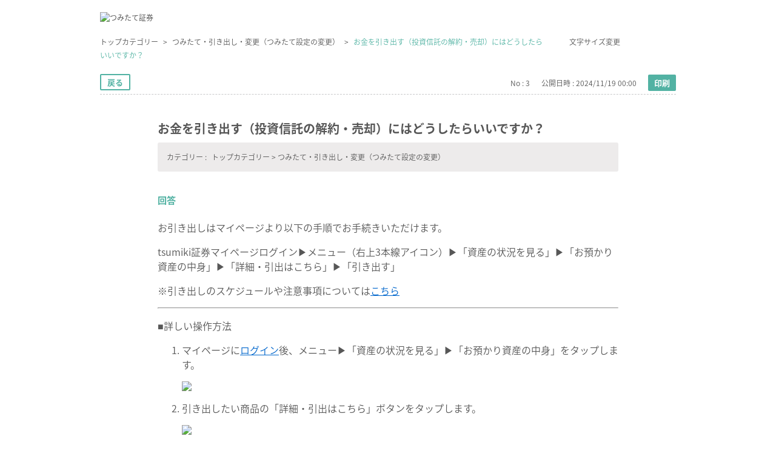

--- FILE ---
content_type: text/html; charset=utf-8
request_url: https://faq.tsumiki-sec.com/faq/show/3?category_id=12&site_domain=customer
body_size: 4926
content:
<!DOCTYPE html PUBLIC "-//W3C//DTD XHTML 1.0 Transitional//EN" "http://www.w3.org/TR/xhtml1/DTD/xhtml1-transitional.dtd">
<html xmlns="http://www.w3.org/1999/xhtml" lang="ja" xml:lang="ja">
  <head>
 <meta http-equiv="content-type" content="text/html; charset=UTF-8" />
    <meta http-equiv="X-UA-Compatible" content="IE=edge,chrome=1" />
    <meta http-equiv="Pragma" content="no-cache"/>
    <meta http-equiv="Cache-Control" content="no-cache"/>
    <meta http-equiv="Expires" content="0"/>
    <meta name="description" content="お引き出しはマイページより以下の手順でお手続きいただけます。
tsumiki証券マイページログイン▶メニュー（右上3本線アイコン）▶「資産の状況を見る」▶「お預かり資産の中身」▶「詳細・引出はこちら」" />
    <meta name="keywords" content="つみたて・引き出し・変更（つみたて設定の変更）" />
    <meta name="csrf-param" content="authenticity_token" />
<meta name="csrf-token" content="8il_ZbjuAzQSANJasCzPoFAoI9GiD1ImD-cItB8qAex8pfzydECw-gWOX9BLN_-qeIe3k0NtDT5co_kmR7tnfQ" />
    <script src="/assets/application_front_pc-70829ab258f817609cf7b092652328b6cc107d834757186420ba06bcb3c507c9.js"></script>
<script src="/assets/calendar/calendar-ja-da58e63df1424289368016b5077d61a523d45dd27a7d717739d0dbc63fa6a683.js"></script>
<script>jQuery.migrateMute = true;</script>
<script src="/assets/jquery-migrate-3.3.2.min-dbdd70f5d90839a3040d1cbe135a53ce8f7088aa7543656e7adf9591fa3782aa.js"></script>
<link rel="stylesheet" href="/assets/application_front_pc-7cab32363d9fbcfee4c18a6add9fe66228e2561d6fe655ed3c9a039bf433fbd8.css" media="all" />
<link href="/stylesheets/style.css?eWX1cds7KIEgWu6dBg4WhSoUl4dXLiOt4vht8fHxKNj36XbmF5WbTzfUYxf9FSaPArsDxbZMfLWxvJxjqWBOSQ" media="all" rel="stylesheet" type="text/css" />
<link rel="stylesheet" href="https://faq.tsumiki-sec.com/css/style.css?site_id=-1" media="all" />
<link rel="stylesheet" href="https://faq.tsumiki-sec.com/css/style.css?site_id=1" media="all" />
<!-- Google Tag Manager -->
<script>
(function(w,d,s,l,i){w[l]=w[l]||[];w[l].push({'gtm.start':
new Date().getTime(),event:'gtm.js'});var f=d.getElementsByTagName(s)[0],
j=d.createElement(s),dl=l!='dataLayer'?'&l='+l:'';j.async=true;j.src='https://www.googletagmanager.com/gtm.js?id='+i+dl;f.parentNode.insertBefore(j,f);})(window,document,'script','dataLayer','GTM-TV5S25C');
</script>
    <!-- End Google Tag Manager -->
    
    <title>お金を引き出す（投資信託の解約・売却）にはどうしたらいいですか？ | お困りのときは(FAQ) | tsumiki証券</title>
    
  </head>
  <body class="lang_size_medium" id="faq_show">
    
    <a name="top"></a>
    <div id="okw_wrapper">

<div class="header">
  <a href="https://faq.tsumiki-sec.com/"><h1><img src="/usr/file/attachment/kxLAkc30Hdj3Vv6A.jpg" alt="つみたて証券" /></h1></a>
</div>
<!-- Google Tag Manager (noscript) -->
<noscript><iframe src="https://www.googletagmanager.com/ns.html?id=GTM-TV5S25C" height="0" width="0" style="display:none;visibility:hidden"></iframe></noscript>
<!-- End Google Tag Manager (noscript) -->

      <div id="okw_contents">
        <div id="okw_contents_base">
          <div id="okw_contents_inner" class="clearfix">
            <div id="okw_sub_header" class="clearfix">
              <div id="login_user_name"></div>
              <ul id="fontCol" class="flo_r">
                  <li class="okw_txt">文字サイズ変更</li>
  <li class="fntSml fntSml_ja">
    <a update_flash_color="#d4e0e8" data-remote="true" href="/front/font_size?font_type=small&amp;site_domain=customer">S</a>
  </li>
  <li class="fntMidOn fntMidOn_ja">
    <a update_flash_color="#d4e0e8" data-remote="true" href="/front/font_size?font_type=middle&amp;site_domain=customer">M</a>
  </li>
  <li class="fntBig fntBig_ja">
    <a update_flash_color="#d4e0e8" data-remote="true" href="/front/font_size?font_type=large&amp;site_domain=customer">L</a>
  </li>

              </ul>
              <ul class="okw_bread">
  <li class="okw_bread_list"><a href="/category/show/1?site_domain=customer">トップカテゴリー</a><span>&nbsp;&gt;&nbsp;</span><a href="/category/show/7?site_domain=customer">つみたて・引き出し・変更（つみたて設定の変更）</a><span>&nbsp;&gt;&nbsp;</span><span>お金を引き出す（投資信託の解約・売却）にはどうしたらいいですか？</span></li>
</ul>
            
            </div>
            
<div class="colArea clearfix"><div class="oneCol okw_main_faq">    <!-- FAQ_CONTENTS_AREA -->
    <div class="faq_qstInf_col clearfix">
    <ul class="siteLink">
        <li class="preLink">
            <a title="戻る" href="/category/show/12?site_domain=customer">戻る</a>
        </li>
    </ul>
  <ul class="faq_dateNo flo_r">
    <li class="faq_no">No&nbsp;:&nbsp;3</li>
      <li class="faq_date">公開日時&nbsp;:&nbsp;2024/11/19 00:00</li>
        <li class="faq_print">
          <span class="icoPrint">
              <a target="_blank" href="/print/faq/3?category_id=12&amp;site_domain=customer">印刷</a>
          </span>
        </li>
  </ul>
</div>
<span class="mark_area"></span>

<script type='text/javascript'>
    //<![CDATA[
    $(function() {
        $("#faq_tag_search_return_button").click(function () {
            const keywordTagsJ = JSON.stringify()
            const faqId = `${}`
            faq_popup_close_log(keywordTagsJ, faqId);
            window.close();
            return false;
        });
    });
    //]]>
</script>

<h2 class="faq_qstCont_ttl"><span class="icoQ">お金を引き出す（投資信託の解約・売却）にはどうしたらいいですか？</span></h2>
<div class="faq_qstCont_col">
  <dl class="faq_cate_col clearfix">
    <dt>カテゴリー&nbsp;:&nbsp;</dt>
    <dd>
      <ul>
          <li class="clearfix">
            <a href="/category/show/1?site_domain=customer">トップカテゴリー</a><span>&nbsp;&gt;&nbsp;</span><a href="/category/show/7?site_domain=customer">つみたて・引き出し・変更（つみたて設定の変更）</a>
          </li>
      </ul>
    </dd>
  </dl>
</div>
<h2 class="faq_ans_bor faq_ans_ttl">
    <span class="icoA">回答</span>
</h2>
<div class="faq_ans_col">
  <div id="faq_answer_contents" class="faq_ansCont_txt clearfix">
    <p>お引き出しはマイページより以下の手順でお手続きいただけます。</p>
<p>tsumiki証券マイページログイン▶メニュー（右上3本線アイコン）▶「資産の状況を見る」▶「お預かり資産の中身」▶「詳細・引出はこちら」▶「引き出す」</p>
<p>※引き出しのスケジュールや注意事項については<a target="_blank" href="https://www.tsumiki-sec.com/calender/#flow">こちら</a></p>
<hr>
<p>■詳しい操作方法</p>
<ol><li><p>マイページに<a target="_blank" href="https://omamori.tsumiki-sec.com/tsumitate/td/page_view/login.html">ログイン</a>後、メニュー▶「資産の状況を見る」▶「お預かり資産の中身」をタップします。</p>
<img class="cke5-image" style="display:block;margin-left:0;margin-right:auto;" src="/usr/file/attachment/03j3Q2pYqUU4QG2j.png" width="130" height="185"></li>
<li><p>引き出したい商品の「詳細・引出はこちら」ボタンをタップします。</p>
<img class="cke5-image" style="display:block;margin-left:0;margin-right:auto;" src="/usr/file/attachment/DL2vIw5FzTdAgecZ.png" width="130" height="98"></li>
<li><p>引き出したい口座区分の「引き出す」ボタンをタップします。</p>
<img class="cke5-image" style="display:block;margin-left:0;margin-right:auto;" src="/usr/file/attachment/Syb2hqFBhgg0Pja7.png" width="130" height="313"></li>
<li><p>金額指定か全額引き出しを選択し、金額指定の場合は引き出したい金額を入力し、ページ下部の「確認する」ボタンをタップします。</p>
<p><span style="color:hsl(0,75%,60%);">※3,000円以下のお引き出しの場合は、金額指定ができないため「全て引き出す」をお選びください</span></p>
<p><span style="color:hsl(0,75%,60%);">※「お引き出し優先指定」が表示される方は、</span><a target="_blank" href="https://faq.tsumiki-sec.com/faq/show/910?category_id=1&amp;site_domain=customer"><span style="color:hsl(0,75%,60%);">こちら</span></a><span style="color:hsl(0,75%,60%);">をご参考にしてください</span></p>
<p><img class="cke5-image" src="/usr/file/attachment/YLI91hLqgU2HkKj8.png" width="120" height="198"></p>
</li>
<li><p>「お引き出し内容の確認」ページで内容を確認後、「確定する」ボタンをタップします。</p>
<img class="cke5-image" style="display:block;margin-left:0;margin-right:auto;" src="/usr/file/attachment/0ipHcY4OkhcfUFrb.png" width="130" height="437"></li>
</ol>

  </div>
  
</div>

<script type="text/javascript">
$(function() {
  function resetFaqCountFlag() {
    window.__faq_countup_sent__ = false;
  }

  function countUpOnce() {
    // すでに送信済みならスキップ
    if (window.__faq_countup_sent__) return;
    window.__faq_countup_sent__ = true;

    fetch("/faq/countup?site_domain=customer", {
      method: "POST",
      headers: {
        "Content-Type": "application/json",
        "X-CSRF-Token": $('meta[name=csrf-token]').attr('content'),
        "X-Requested-With": "XMLHttpRequest"
      },
      body: JSON.stringify({
        faq_id: "3",
        category_id: "7"
      })
    });
  }

  countUpOnce();

  // PC タグ検索 個別のモーダルを閉じる場合
  $("#faq_show .faq_tag_search_return_button").on("click", function() {
    resetFaqCountFlag();
  });
  // PC タグ検索 全てのモーダルを閉じる場合
  $("#faq_show .faq_tag_search_close_button").on("click", function() {
    resetFaqCountFlag();
  });

  // スマホ タグ検索
  $('.faq_tag_modal_close_btn').on("click", function() {
    resetFaqCountFlag();
  });

  // PC スーパーアシスタント Colorboxモーダルを閉じる場合
  $(document).on("cbox_closed", function() {
    resetFaqCountFlag();
  });

  // スマホ スーパーアシスタント FAQ詳細から戻る場合
  $("#toggle_preview_faq").on("click", function() {
    resetFaqCountFlag();
  });
});
</script>


    <!-- /FAQ_CONTENTS_AREA -->


</div></div><div class="colArea clearfix"><div class="oneCol okw_parts_enquete">  <div class="okw_enquete_area">
    <h2 class="questioner_ttl" id="enquete_form_message">アンケート:ご意見をお聞かせください</h2>
    <div class="questioner_col">
      <form id="enquete_form" update_flash_color="#d4e0e8" action="/faq/new_faq_enquete_value?site_domain=customer" accept-charset="UTF-8" data-remote="true" method="post"><input type="hidden" name="authenticity_token" value="CKfeeCdYlq_gmnHdcyAsAjJPSux42JCnyOV_h5YYUKT7jzPyVVnnFwr7f6wJyrl-EGwmhs3bY3a_egXI4g8SxA" autocomplete="off" />
        <ul class="faq_form_list">
          <input value="3" autocomplete="off" type="hidden" name="faq_enquete_value[faq_id]" id="faq_enquete_value_faq_id" />
          <input value="12" autocomplete="off" type="hidden" name="faq_enquete_value[category_id]" id="faq_enquete_value_category_id" />
          
            <li>
                  <input type="radio" value="1" checked="checked" name="faq_enquete_value[enquete_id]" id="faq_enquete_value_enquete_id_1" />
              <label for="faq_enquete_value_enquete_id_1">参考になった</label>
            </li>
            <li>
                  <input type="radio" value="2" name="faq_enquete_value[enquete_id]" id="faq_enquete_value_enquete_id_2" />
              <label for="faq_enquete_value_enquete_id_2">参考にならなかった</label>
            </li>
        </ul>
        <div class="questioner_submit_btn">
          <input type="submit" name="commit" value="送信する" id="enquete_form_button" class="questioner_btn" />
        </div>
<input type="hidden" name="site_domain" value="customer" /></form>    </div>
  </div>

</div></div><div class="colArea clearfix"><div class="oneCol okw_parts_faq_relations">  <span class="spinner"></span>

  <script type="text/javascript">
      $.ajax({
          type: 'GET',
          url: '/custom_part/faq_relations?category_id=7&id=3&site_domain=customer&split=false',
          dataType: 'html',
          success: function(data) {
              $('.okw_parts_faq_relations').html(data)
          }
      });
  </script>
</div></div><p class="topLink"><a href="#top">TOPへ</a></p>
<script type="text/javascript">
$(function() {
  function resetFaqCountFlag() {
    window.__faq_countup_sent__ = false;
  }

  function countUpOnce() {
    // すでに送信済みならスキップ
    if (window.__faq_countup_sent__) return;
    window.__faq_countup_sent__ = true;

    fetch("/faq/countup?site_domain=customer", {
      method: "POST",
      headers: {
        "Content-Type": "application/json",
        "X-CSRF-Token": $('meta[name=csrf-token]').attr('content'),
        "X-Requested-With": "XMLHttpRequest"
      },
      body: JSON.stringify({
        faq_id: "3",
        category_id: "7"
      })
    });
  }

  countUpOnce();

  // PC タグ検索 個別のモーダルを閉じる場合
  $("#faq_show .faq_tag_search_return_button").on("click", function() {
    resetFaqCountFlag();
  });
  // PC タグ検索 全てのモーダルを閉じる場合
  $("#faq_show .faq_tag_search_close_button").on("click", function() {
    resetFaqCountFlag();
  });

  // スマホ タグ検索
  $('.faq_tag_modal_close_btn').on("click", function() {
    resetFaqCountFlag();
  });

  // PC スーパーアシスタント Colorboxモーダルを閉じる場合
  $(document).on("cbox_closed", function() {
    resetFaqCountFlag();
  });

  // スマホ スーパーアシスタント FAQ詳細から戻る場合
  $("#toggle_preview_faq").on("click", function() {
    resetFaqCountFlag();
  });
});
</script>


          </div>
        </div>
      </div>
<div class="footer">
  <div class="footer_inner">
    <div class="footer_cts">
      <p class="footer_tsumiki_name">tsumiki証券株式会社</p>
      <p>金融商品取引業者 関東財務局長(金商)第3071号　加入協会　日本証券業協会</p>
      <ul>
        <li><a href="https://www.tsumiki-sec.com/risk/">手数料等費用及びリスク</a></li>
      </ul>
    </div>
  </div>
</div>
      <div id="okw_footer_default" class="clearfix">
        <p id="okw_logo_footer" class="flo_r logo_footer">
          <a href="https://aisaas.pkshatech.com/faq/" target="_blank">PKSHA FAQ logo</a>
        </p>
      </div>
    </div>


  </body>
</html>


--- FILE ---
content_type: text/html; charset=utf-8
request_url: https://faq.tsumiki-sec.com/custom_part/faq_relations?category_id=7&id=3&site_domain=customer&split=false
body_size: 616
content:
    <div class="ttl_col"><h2 class="ttl_bg"><span class="icoFaq">関連するFAQ</span></h2></div>
    <ul class="faq_relate_list">
        <li class="faq_list_bg1 Q_sml">
          <a title="引き出しをした場合、振り込みはどこにされるのですか？
手数料はかかりますか？" href="/faq/show/399?category_id=7&amp;site_domain=customer">引き出しをした場合、振り込みはどこにされるのですか？
手数料はかかりますか？</a>
        </li>
        <li class="faq_list_bg2 Q_sml">
          <a title="引き出しをしたのに、金額が合わないのはなぜですか？" href="/faq/show/24?category_id=7&amp;site_domain=customer">引き出しをしたのに、金額が合わないのはなぜですか？</a>
        </li>
        <li class="faq_list_bg1 Q_sml">
          <a title="引き出しした際に利益が出た場合は、課税対象になりますか？" href="/faq/show/351?category_id=7&amp;site_domain=customer">引き出しした際に利益が出た場合は、課税対象になりますか？</a>
        </li>
        <li class="faq_list_bg2 Q_sml">
          <a title="tsumiki証券の口座の解約（閉鎖）にはどんな手続が必要ですか？" href="/faq/show/122?category_id=7&amp;site_domain=customer">tsumiki証券の口座の解約（閉鎖）にはどんな手続が必要ですか？</a>
        </li>
        <li class="faq_list_bg1 Q_sml">
          <a title="特定口座とNISA口座って何が違うの？" href="/faq/show/396?category_id=7&amp;site_domain=customer">特定口座とNISA口座って何が違うの？</a>
        </li>
    </ul>



--- FILE ---
content_type: text/css
request_url: https://faq.tsumiki-sec.com/css/style.css?site_id=1
body_size: 6977
content:

/* okw_style */

/*
* Noto Sans Japanese (japanese) http://www.google.com/fonts/earlyaccess
 */
@font-face {
  font-family: 'Noto Sans Japanese';
  font-style: normal;
  font-weight: 100;
  src: url(//fonts.gstatic.com/ea/notosansjapanese/v6/NotoSansJP-Thin.woff2) format('woff2'),
       url(//fonts.gstatic.com/ea/notosansjapanese/v6/NotoSansJP-Thin.woff) format('woff'),
       url(//fonts.gstatic.com/ea/notosansjapanese/v6/NotoSansJP-Thin.otf) format('opentype');
}

@font-face {
  font-family: 'Noto Sans Japanese';
  font-style: normal;
  font-weight: 200;
  src: url(//fonts.gstatic.com/ea/notosansjapanese/v6/NotoSansJP-Light.woff2) format('woff2'),
       url(//fonts.gstatic.com/ea/notosansjapanese/v6/NotoSansJP-Light.woff) format('woff'),
       url(//fonts.gstatic.com/ea/notosansjapanese/v6/NotoSansJP-Light.otf) format('opentype');
}

@font-face {
   font-family: 'Noto Sans Japanese';
   font-style: normal;
   font-weight: 300;
   src: url(//fonts.gstatic.com/ea/notosansjapanese/v6/NotoSansJP-DemiLight.woff2) format('woff2'),
        url(//fonts.gstatic.com/ea/notosansjapanese/v6/NotoSansJP-DemiLight.woff) format('woff'),
        url(//fonts.gstatic.com/ea/notosansjapanese/v6/NotoSansJP-DemiLight.otf) format('opentype');
}

@font-face {
   font-family: 'Noto Sans Japanese';
   font-style: normal;
   font-weight: 400;
   src: local('NotoSansJP-Regular.otf'),
        url(//fonts.gstatic.com/ea/notosansjapanese/v6/NotoSansJP-Regular.woff2) format('woff2'),
        url(//fonts.gstatic.com/ea/notosansjapanese/v6/NotoSansJP-Regular.woff) format('woff'),
        url(//fonts.gstatic.com/ea/notosansjapanese/v6/NotoSansJP-Regular.otf) format('opentype');
 }

@font-face {
   font-family: 'Noto Sans Japanese';
   font-style: normal;
   font-weight: 500;
   src: url(//fonts.gstatic.com/ea/notosansjapanese/v6/NotoSansJP-Medium.woff2) format('woff2'),
        url(//fonts.gstatic.com/ea/notosansjapanese/v6/NotoSansJP-Medium.woff) format('woff'),
        url(//fonts.gstatic.com/ea/notosansjapanese/v6/NotoSansJP-Medium.otf) format('opentype');
 }

@font-face {
   font-family: 'Noto Sans Japanese';
   font-style: normal;
   font-weight: 700;
   src: url(//fonts.gstatic.com/ea/notosansjapanese/v6/NotoSansJP-Bold.woff2) format('woff2'),
        url(//fonts.gstatic.com/ea/notosansjapanese/v6/NotoSansJP-Bold.woff) format('woff'),
        url(//fonts.gstatic.com/ea/notosansjapanese/v6/NotoSansJP-Bold.otf) format('opentype');
 }

@font-face {
   font-family: 'Noto Sans Japanese';
   font-style: normal;
   font-weight: 900;
   src: url(//fonts.gstatic.com/ea/notosansjapanese/v6/NotoSansJP-Black.woff2) format('woff2'),
        url(//fonts.gstatic.com/ea/notosansjapanese/v6/NotoSansJP-Black.woff) format('woff'),
        url(//fonts.gstatic.com/ea/notosansjapanese/v6/NotoSansJP-Black.otf) format('opentype');
 }

body {
  font-size:1rem;
  font-family: 'Noto Sans Japanese', "ヒラギノ角ゴ Pro W3", "Hiragino Kaku Gothic Pro", "メイリオ", Meiryo, Osaka, "ＭＳ Ｐゴシック", "MS PGothic", "sans-serif";
  font-weight: 300;
}

pre, textarea, input, select, .pg_col_top, .pg_col_down {
  font-family: 'Noto Sans Japanese', "ヒラギノ角ゴ Pro W3", "Hiragino Kaku Gothic Pro", "メイリオ", Meiryo, Osaka, "ＭＳ Ｐゴシック", "MS PGothic", "sans-serif";
  font-weight: 300;
}

body, div, dl, dt, dd, ul, ol, li, h1, h2, h3, h4, h5, h6, pre, code, form, fieldset, legend, input, textarea, select, p, blockquote, th, td {
  color: #575757;
}

a:link {
  color: #575757;
}
a:visited {
  color: #575757;
}
a:hover {
  color: #888083;
}
a:active {
  color: #888083;
}

/* ------------------------------
     category path
------------------------------ */
.okw_bread li span {
  margin-right:5px;
}
.okw_bread li span:last-child {
  color: #53B3A3;
}

/* ------------------------------
     font size
------------------------------ */
/* 大 */
body.lang_size_large,
.lang_size_large textarea {
    font-size: 1.1rem; /* 文字サイズ */
}
.lang_size_large .login_txt,
.lang_size_large .keyword_frm {
    font-size: 1.05rem; /* 文字サイズ */
}
/* 中 */
body.lang_size_medium,
.lang_size_medium .login_txt,
.lang_size_medium  .keyword_frm,
.lang_size_medium textarea {
    font-size: 1rem; /* 文字サイズ */
}
/* 小 */
body.lang_size_small,
.lang_size_small textarea {
    font-size: 0.9rem; /* 文字サイズ */
}
.lang_size_small .login_txt,
.lang_size_small .keyword_frm {
    font-size: 0.95rem; /* 文字サイズ */
}

/* ------------------------------
     design parts
------------------------------ */
/* 共通 */
.icoInf,
.icoInfoNews,
.icoKeyword,
.icoQa,
.icoNew,
.icoCate,
.icoResult,
.icoHelpdesk,
.icoLogin,
.icoHot,
.icoFavorite,
.icoPickup,
.icoCommunity,
.icoProf,
.icoKey{
  background-attachment: scroll; /* 背景スクロール */
  background-color: transparent; /* 背景色 */
  background-position: left top; /* 背景配置 */
  background-repeat: no-repeat; /* 背景リピート */
  display: block; /* 表示要素 */
  height: auto; /* 高さ */
  padding: 0; /* 余白 */
}
/* info & news */
.icoInf {
  background-image: none;
}
/* キーワード検索 */
.icoKeyword {
  background-image: none;
}
/* よくある質問 */
.icoQa {
  background-image: none;
}
/* 最新の FAQ */
.icoNew {
  background-image: none;
}
/* カテゴリー */
.icoCate {
  background-image: none;
}
/* FAQ一覧 */
.icoResult{
  background-image: none;
}
/* お問合わせ */
.icoHelpdesk{
  background-image:none;
  background-position: 100%;
}
/* ログイン */
.icoLogin{
  background-image:none;
}
/* 注目のキーワード */
.icoHot {
  background-image: none;
}
/* お気に入りFAQ */
.icoFavorite {
  background-image: none;
  float:left; /* 表示配置 */
}
/* 注目のFAQ */
.icoPickup {
  background-image: none;
  float:left; /* 表示配置 */
}
/* コミュニティ連携 */
.icoCommunity {
  background-image: none;
}
/* マイページプロフィール */
.icoProf{
  background-image:none;
}
/* エンドユーザーパスワード再発行 */
.icoKey{
  background-image:none;
}
/* おすすめのFAQ */
.icoFaq {
  background: none; /* 背景 */
  display: block; /* 表示要素 */
  height: auto; /* 高さ */
  padding: 0; /* 余白 */
}

/* ------------------------------
     header
------------------------------ */
.header {
  width:950px;
  margin: 0 auto;
  padding: 20px 0;
}
.header a {
  display:inline-block;
}

/* font-size */
li.okw_txt {
  margin-right: 5px;
}

#fontCol {
  margin-left:40px;
}
/* 大中小 */
.fntBig,
.fntMid,
.fntSml,
li.fntBigOn,
li.fntMidOn,
li.fntSmlOn {
  width: 25px; /* 幅 */
  height: 25px; /* 高さ */
  margin-right: 0; /* 周囲余白 */
  margin-left: 4px;
}
/* 大 */
li.fntBig {
  background-image: url("/usr/file/attachment/uPGRlxh9HDg2ZGLO.gif"); /* 背景画像 */
}
/* 中 */
li.fntMid {
  background-image: url("/usr/file/attachment/e46qUE0KXBRCOfc3.gif"); /* 背景画像 */
}
/* 小 */
li.fntSml {
  background-image: url("/usr/file/attachment/lzNYucYk9HGZoCTS.gif"); /* 背景画像 */
}
/* 大 ホバー・アクティブ */
li.fntBig:hover, li.fntBigOn {
  background-image: url("/usr/file/attachment/FrgpsGtPhBDLg6Pi.gif"); /* 背景画像 */
}
/* 中 ホバー・アクティブ */
li.fntMid:hover, li.fntMidOn {
  background-image: url("/usr/file/attachment/xNWUHu4Sp4j30xOD.gif"); /* 背景画像 */
}
/* 小 ホバー・アクティブ */
li.fntSml:hover, li.fntSmlOn {
  background-image: url("/usr/file/attachment/eWAWy72SAGem2cV8.gif"); /* 背景画像 */
}

/* ------------------------------
     faq search page
------------------------------ */
/* 質問小 */
.icoQ_sml{
  background: transparent url("/usr/file/attachment/WzHd0fW4i7uZ66Or.jpg") no-repeat scroll left top; /* 背景 */
  padding: 1px 0 0 35px; /* 余白 */
  min-height: 25px;
}
/* 回答小 */
.icoA_sml{
  background: transparent url("/usr/file/attachment/QFVFqQ2elSxvUjaM.jpg") no-repeat scroll left top; /* 背景 */
  padding: 0 0 6px 35px; /* 余白 */
  word-wrap: break-word; /* 文字折り返し */
  min-height: 20px;
  font-size: 0.9em;
  line-height: 1.4;
  
}
a.faq_list_show_detail {
  color: #53B3A3;
  margin-left: 3px;
}
a.faq_list_show_detail:hover {
  color: #B5DED5;
}

/* ------------------------------
     contents
------------------------------ */
#okw_contents {
  background: #FFFFFF none;
}
#okw_contents_base {
  margin: 0 auto;
  padding-right: 0;
  width: 950px;
  background: none;
  position: relative;
}
#okw_contents_inner {
  background: none;
  padding: 0;
}
.colArea {
  margin-bottom:45px;
}

/* ------------------------------
     sub_headder
------------------------------ */
/* 領域 */
#okw_sub_header {
  margin-bottom: 20px; /* 周囲余白 */
}

/* ------------------------------
     title
------------------------------ */
/* 2 列パーツ */
.twoCol {
  width: 47.5%; /* 幅 */
}
/* 1 列パーツ */
.ttl_col {
  background: none; /* 背景 */
  height: auto; /* 高さ */
  padding: 0; /* 余白 */
}
/* パーツタイトル */
.ttl_bg {
  background: none; /* 背景 */
  height: auto; /* 高さ */
  padding: 2px 0 7px 0; /* 余白 */
  border-bottom: 2px solid #53B3A3;
}
/* パーツタイトル文字 */
.ttl_col h2 {
  font-size: 112%; /* 文字サイズ */
  font-weight: bold; /* 文字太さ */
  color: #53B3A3;
  overflow: hidden;
}

/* ------------------------------
     keyword search
------------------------------ */
/* 領域 */
.search_frmArea {
    margin: 20px 10px; /* 周囲余白 */
}
.search_description {
  font-size: 75%;
  margin-bottom:10px;
  color: #575757;
}
/* フォーム */
.keyword_frm {
  height: 40px; /* 高さ */
  float: left; /* 表示配置 */
  border-width: 0 0 2px 0; /* 罫線幅 */
  border-color: #C8C9CA; /* 罫線色 */
  border-style: solid; /* 罫線スタイル */
  line-height: 2.0; /* テキスト高さ */
  font-size: 14px; /* 文字サイズ */
  letter-spacing: 0; /* 文字間 */
}
.keyword_frm:focus {
  border-color:#575757;
}
/* ボタン */
.search_frmArea .keyword_frmbtn {
  background:#B5DED5 none; /* 背景 */
  width: 110px; /* 幅 */
  height: 42px; /* 高さ */
  color: #575757; /* テキスト色 */
  font-weight: bold; /* 文字太さ */
  border: 0; /* 罫線 */
  font-size: 15px; /* 文字サイズ */
  margin-left: 10px;
  border-radius: 2px;
  cursor: pointer;
}
.search_frmArea .keyword_frmbtn:hover {
  background:#DBEDE9 none;
  color: #888083;
}
.search_faq_type {
  margin-top:15px;
}
.search_frmArea label, .search_frmArea select, .search_frmArea input, .search_frmArea p {
  font-size: 0.8em;
  color: #575757;
}
/* 検索ヘルプボタン ポップアップ */
.search_frmArea .keyword_helpbtn_popup {
  padding: 15px;
  border: dashed 2px #EBAEA5;
  background-color: #FEF9EB;
}
.kwd_none {
  margin: 20px 0 20px 0px; /* 周囲余白 */
  background-color: #DBEDE9; /* 背景色 */
  border: none; /* 罫線 */
  padding: 40px; /* 余白 */
}

.okw_parts_favorite_faq .list,
.okw_parts_pickup_faq .list,
.okw_parts_mypage_list .list{
  float: right;
  margin-top: -2px;
  margin-right: 0;
  font-weight: normal;
  font-size: 0.7em;
  padding: 5px 13px;
  background:#B5DED5;
  display: block;
  border-radius: 2px;
}
.okw_parts_favorite_faq .list:hover,
.okw_parts_pickup_faq .list:hover,
.okw_parts_mypage_list .list:hover {
  background:#DBEDE9 none;
  color: #888083;
  text-decoration: none;
}

/* ------------------------------
     qa list
------------------------------ */
/* 領域 */
.qaList {
  margin: 20px 10px 0; /* 周囲余白 */
}
/* 1 行 */
.qaList li {
  padding: 1px 0 0 35px; /* 余白 */
  margin-bottom: 10px; /* 周囲余白 */
  word-break: break-all; /* 改行位置 */
  word-wrap: break-word; /* 改行指定 */
  font-size: 0.95em;
  min-height: 25px;
}
.qaList li:last-child {
  margin-bottom:0;
}
.qaList li.Q_sml {
  background: transparent url("/usr/file/attachment/WzHd0fW4i7uZ66Or.jpg") no-repeat scroll left top; /* 背景 */
}
/* ------------------------------
     new faq list
------------------------------ */
/* 領域 */
.faqList {
  margin: 20px 10px 0; /* 周囲余白 */
}
/* 1 行 */
.faqList li {
  padding: 1px 0 0 35px; /* 余白 */
  margin-bottom: 10px; /* 周囲余白 */
  word-break: break-all; /* 改行位置 */
  word-wrap: break-word; /* 改行指定 */
  font-size: 0.95em;
  min-height: 25px;
}
.faqList li:last-child {
  margin-bottom:0;
}
.faqList li.Q_sml {
  background: transparent url("/usr/file/attachment/WzHd0fW4i7uZ66Or.jpg") no-repeat scroll left top; /* 背景 */
}

/* ------------------------------
     related faq
------------------------------ */
/* 領域 */
.faq_relate_list {
  margin: 20px 10px 0; /* 周囲余白 */
}
/* 1 行 */
.faq_relate_list li {
  background-attachment: scroll; /* 背景スクロール */
  background-position: left top; /* 背景配置 */
  background-repeat: no-repeat; /* 背景リピート */
  word-break: break-all; /* 改行位置 */
  word-wrap: break-word; /* 改行指定 */
}
.faq_relate_list li.Q_sml {
  background-image: url("/usr/file/attachment/WzHd0fW4i7uZ66Or.jpg"); /* 背景 */
  padding: 2px 0 0 35px; /* 余白 */
  min-height: 24px;
  margin: 0 0 10px;
  font-size: 0.95em;
}
.faq_relate_list li.Q_sml:last-child {
  margin-bottom:0;
}
/* 奇数行 */
.faq_list_bg1 {
  background-color: #FFFFFF; /* 背景色 */
}
/* 偶数行 */
.faq_list_bg2 {
  background-color: #FFFFFF; /* 背景色 */
}

/* ------------------------------
     category list
------------------------------ */
.cateList_area {
  margin: 20px 10px 10px;
}
/* カテゴリー列表示用 */
.cateList_box {
  margin: 0;/* 領域 */
  padding: 10px 0 5px;
}
/* 2列表示 */
.cateList_2line{
  width:46.25%;/* 横幅 */
  float:left;
}
.cateList_2line:nth-child(2) {
  float:right;
}
/* 中カテゴリ */
.cate_middle {
  padding:0;
}
/* 小カテゴリ */
.cate_small{
  display: block;
  margin: 10px 0 10px 0;
  padding: 8px 0 0 0;
  font-size:87.5%;
  border-top: 1px dashed #C8C9CA;
}
.cate_small span {
  display:block;
  margin: 0 0 3px;
}
.cate_small br {
  display:none;
}

/* 添付画像 プルダウンメニュー */
.faq_attachment_list{
  position: absolute;
  right: 0;
  background-color: #EDEBEB;
  border: 2px solid #FFFFFF;
  padding:10px 0px;
  white-space: nowrap;
  z-index: 2;
  font-size: 0.9em;
  border-radius: 3px;
}
/* 添付画像 プルダウンメニュー リンク */
.faq_attachment_list a{
  display: block;
  padding: 0 15px;
}
/* 添付画像 プルダウンメニュー ホバー */
.faq_attachment_list a:hover{
  background-color: #EDEBEB;
}

/* ------------------------------
     info & news
------------------------------ */
/* リスト領域 */
.newsList {
  margin: 20px 10px 20px; /* 周囲余白 */
  overflow: hidden;
}
/* 1 行 */
.newsList li {
  background: none; /* 背景 */
  padding: 0 0 0 0; /* 余白 */
  margin-bottom: 13px; /* 周囲余白 */
  font-size: 0.95em;
  line-height: 1.4;
}
/* Info&News一覧日付 */
.newsList li .datetime{
  float: left;
  margin-right: 13px;
  font-size: 75%;
  line-height: 1.85;
}

/* ------------------------------
     attention_keyword
------------------------------ */
.attention_keyword_list {
  margin: 20px 10px 10px;
  padding: 0;
  overflow: hidden;
}
.attention_keyword_list li {
  float: left;
  margin: 0 10px 10px 0;
}
.attention_keyword_list li span {
  display: none;
}
.attention_keyword_list li a {
  font-size: 0.9em;
  padding: 10px 15px;
  background:#B5DED5;
  display: block;
  overflow: hidden;
  border-radius: 2px;
}
.attention_keyword_list li a:hover {
  background:#DBEDE9 none;
  color: #888083;
  text-decoration: none;
}

/* ------------------------------
     faq search list page
------------------------------ */
/* ------------------------------
     list
------------------------------ */
/* 領域 */
.search_list {
  margin-bottom: 8px; /* 周囲余白 */
  border-top: 1px dashed #C8C9CA; /* 罫線 */
  width:100%; /* 幅 */
}
/* 1 行 */
.search_list_inner {
  border-bottom: 1px dashed #C8C9CA; /* 罫線 */
  padding: 17px 10px; /* 余白 */
  position: relative; /* ポジショニング */
  word-wrap: break-word;
}
/* 1 行 ホバー */
li.search_list_inner:hover {
  background-color: #FFFFFF; /* 背景色 */
}
/* 奇数行 */
.search_list_bg1 {
  background-color: #FFFFFF; /* 背景色 */
  padding: 17px 10px; /* 余白 */
}
/* 偶数行 */
.search_list_bg2 {
  background-color: #FFFFFF; /* 背景色 */
  padding: 17px 10px; /* 余白 */
}
/* タイトル */
.search_qattl {
  font-weight: bold; /* 文字太さ */
  font-size: 1em; /* 文字サイズ */
  margin-bottom: 6px; /* 周囲余白 */
}
/* faq id、更新日時、カテゴリー 領域 */
.search_date_area .search_dateNo{
  width:auto;
  font-size: 0;
}
ul.search_dateNo {
  margin-left: 35px; /* 周囲余白 */
}
/* faq id、更新日時、カテゴリー */
.search_dateNo li {
  font-size: 12px; /* 文字サイズ */
  margin: 0 10px 0 0px; /* 周囲余白 */
  display: inline; /* 表示要素 */
  color: #877F83; /* テキスト色 */
}
.search_dateNo li.category_name a {
  color:#52B2A3;
}
.search_dateNo li.category_name a:hover {
  color:#B5DED5;
}

/* ------------------------------
     paging common
------------------------------ */
/* ページング領域（上） */
.pg_col_top {
    margin: 15px 0 5px; /* 周囲余白 */
    font-size: 0.75em; /* 文字サイズ */
}
/* ページング領域（下） */
.pg_col_down {
    margin: 0 0 20px; /* 周囲余白 */
    font-size: 0.75em; /* 文字サイズ */
}

/* ------------------------------
     sort
------------------------------ */
/* 昇順アイコン */
.sort_asc_image_on {background-image: url("/usr/file/attachment/AYpKhmHWv01m3UsP.png");}
.sort_asc_image_off:hover {background-image: url("/usr/file/attachment/mGKId7th8X9tNGsa.png");}
/* 降順アイコン */
.sort_desc_image_on {background-image: url("/usr/file/attachment/qc8sUTDWgKtAMusF.png");}
.sort_desc_image_off:hover {background-image: url("/usr/file/attachment/9ZClHMGtopsvXibN.png");}

/* ------------------------------
 faq detail page
------------------------------ */
/* ------------------------------
     base info
------------------------------ */
/* 戻る */
.faq_qstInf_col .siteLink {
  float:left;
  display:inline;
}
/* 領域 */
.siteLink li {
  display: inline-block; /* 表示要素 */
  font-size: 13px; /* 文字サイズ */
  line-height: 13px;
}
.preLink {
  background: none; /* 背景 */
  text-align: left; /* テキスト配置 */
  margin-right: 0; /* 周囲余白 */
}
/* 戻るリンク */
.preLink a {
  padding: 5px 10px; /* 余白 */
  display: inline-block; /* 表示要素 */
  height: auto; /* 高さ */
  font-size: 13px;
  font-weight: bold;
  color: #52B2A3;
  border: 2px solid #52B2A3;
  overflow: hidden;
  border-radius: 2px;
}
.preLink a:hover {
  color: #B5DED5;
  border: 2px solid #B5DED5;
  text-decoration: none;
}
/* 領域 */
.faq_qstInf_col {
  border-bottom: 1px dashed #C8C9CA; /* 罫線 */
  margin: 0 0 40px; /* 周囲余白 */
  padding-bottom: 5px;
}
/* 表示領域 */
.faq_dateNo {
  margin-right: 0; /* 周囲余白 */
}
/* 各パーツ */
.faq_dateNo li {
  font-size: 12px; /* 文字サイズ */
  margin-right: 15px; /* 周囲余白 */
  display: inline; /* 表示要素 */
  vertical-align: middle;
}
/* 印刷 */
.faq_dateNo li.faq_print {
  margin-right: 0; /* 周囲余白 */
  line-height: 13px;
  display: inline-block;
}
.icoPrint {
  background: none; /* 背景 */
  display: inline-block; /* 表示要素 */
}
/* 印刷リンク */
.icoPrint a{
  padding: 7px 10px; /* 余白 */
  display: inline-block; /* 表示要素 */
  height: auto; /* 高さ */
  font-size: 13px;
  font-weight: bold;
  color: #FFFFFF;
  background-color: #52B2A3;
  overflow: hidden;
  border-radius: 2px;
}
.icoPrint a:hover {
  background-color: #B5DED5;
  text-decoration: none;
}

/* 質問 */
.icoQ {
  background: transparent url("/usr/file/attachment/ZcYhVgNw3AQItlXk.jpg") no-repeat scroll left top; /* 背景 */
  display: block; /* 表示要素 */
  padding: 2px 0 0 45px; /* 余白 */
  min-height: 32px;
}
/* 回答 */
.icoA {
  background: transparent url("/usr/file/attachment/5zXoBlXORSN6Wc9X.jpg") no-repeat scroll left top; /* 背景 */
  display: block; /* 表示要素 */
  padding: 0 0 0 45px; /* 余白 */
  margin: 0; /* 周囲余白 */
  min-height: 34px;
  color: #52B2A3;
}

.mark_area {
  float:left;
}
.search_dateNo .mark_area {
  float:none;
  display: block;
  margin-top: 5px;
}
.search_dateNo .mark_area br {
  display:none;
}
.mark_area span {
  margin:0 0 5px 0;
  display: block;
}
.search_dateNo .mark_area span {
  margin:0 5px 0 0;
  display: inline-block;
}

/* ------------------------------
     question
------------------------------ */
/* タイトル */
.faq_qstCont_ttl {
  font-size: 1.25em; /* 文字サイズ */
  font-weight: bold; /* 文字太さ */
  color: #575757; /* テキスト色 */
  line-height: 1.4; /* テキスト高さ */
  margin: 10px 95px 20px 50px; /* 周囲余白 */
  word-wrap: break-word; /* 改行指定 */
}
/* 領域 */
.faq_qstCont_col {
  margin: -15px 95px 20px; /* 周囲余白 */
}
/* テキスト領域 */
.faq_qstCont_txt {
  margin-bottom: 30px; /* 周囲余白 */
  word-wrap: break-word; /* 改行指定 */
}
/* カテゴリ */
.faq_cate_col {
  font-size: 0.75em;
  padding: 15px; /* 余白 */
  border: none; /* 罫線 */
  background-color: #EDEBEB; /* 背景色 */
  margin: -10px 0 30px;
  border-radius: 3px;
}
.faq_cate_col dd span, .faq_cate_col dd a {
  float: left;
}
.faq_cate_col, .faq_cate_col a, .faq_cate_col a:visited {
  color:#575757!important;
}
/* カテゴリタイトル */
.faq_cate_col dt, .faq_cate_col dd {
  float: left; /* 表示配置 */
}
/* カテゴリ名 */
.faq_cate_col dt {
  margin-right: 5px; /* 周囲余白 */
}
/* ------------------------------
     answer
------------------------------ */
/* タイトル領域 */
.faq_ans_bor {
  background: none; /* 背景 */
  padding-bottom: 0; /* 余白 */
  margin: 0 95px 10px 50px; /* 周囲余白 */
}
/* タイトル */
.faq_ans_ttl {
  font-size: 0.95em; /* 文字サイズ */
  font-weight: bold; /* 文字太さ */
  line-height: 34px; /* テキスト高さ */
  margin: 0 95px 10px 50px; /* 周囲余白 */
}
/* 領域 */
.faq_ans_col {
  padding: 0 95px 0; /* 余白 */
  border-bottom: none; /* 罫線 */
  margin-bottom: 40px; /* 周囲余白 */
  word-wrap: break-word; /* 改行指定 */
}
/* テキスト領域 */
.faq_ansCont_txt {
  margin-bottom: 0; /* 周囲余白 */
}
/* 添付ファイル・追加フォーム領域 */
.faq_addition_col {
  padding: 15px; /* 余白 */
  border: none; /* 罫線 */
  background-color: #EDEBEB; /* 背景色 */
  font-size: 0.85em;
  margin: 20px 0 0 0;
  border-radius: 3px;
}

/* ------------------------------
     enquate
------------------------------ */
/* 領域 */
.okw_enquete_area{
  border: none;
  margin: 0 95px 20px;
  padding: 10px 20px;
  width: auto;
  background-color: #DBEDE9;
  border-radius: 5px;
}
/* タイトル */
.questioner_ttl {
  font-size: 1em; /* 文字サイズ */
  padding: 15px 0 13px; /* 余白 */
  text-align: center; /* テキスト配置 */
  font-weight: bold; /* 文字太さ */
  border-bottom:1px solid #52B2A3; /* アンダーライン */
}
/* 内容領域 */
.questioner_col {
  text-align: center; /* テキスト配置 */
  padding: 15px 50px; /* 余白 */
}
/* 選択肢領域 */
.faq_form_list {
  text-align:left;
  float:left;
  width:28%;
  word-break: break-all;
  font-size: 0.9em;
}
/* 選択肢 */
.faq_form_list li {
  display: block; /* 表示要素 */
  margin-bottom: 3px;
}
/* テキストエリア領域 */
.questioner_txt_col{
  width:70%;
  margin:0 0 10px auto;
  text-align:left;
}
/* テキストエリア上メッセージ */
.questioner_sub_msg{
  font-size:80%;
}
/* テキストエリア */
.questioner_txt {
  background-color: #FFFFFF;
  border: 1px solid #C8C9CA; /* 罫線 */
  width: 100%; /* 幅 */
  margin: 3px 0;
}
/* テキストエリア下メッセージ */
.questioner_description{
  font-size:75%;
  color:#575757;
}
/* ボタン領域 */
.questioner_submit_btn, .knowledge_vote_button .questioner_submit_btn {
  width: 120px; /* 幅 */
  height: 35px; /* 高さ */
  margin: 0 auto; /* 周囲余白 */
  clear:both;
}
/* 送信ボタン */
.questioner_btn {
  font-weight: bold; /* 文字太さ */
  font-size: 0.95em; /* 文字サイズ */
  color: #FFFFFF; /* テキスト色 */
  background: #52B2A3 none; /* 背景 */
  width: 120px; /* 幅 */
  height: 35px; /* 高さ */
  border: 0; /* 罫線 */
  cursor: pointer;
  border-radius: 3px;
}
#operator_view_form_button, #operator_comment_form_button {
  background: #52B2A3 none;
  width: 120px;
  height: 35px;
  text-indent: 0;
}

#operator_comment_form_button {
  position: static;
}
/* 送信ボタン ホバー */
.questioner_btn:hover, #operator_view_form_button:hover, #operator_comment_form_button:hover {
  background: #B5DED5 none; /* 背景 */
}
/* 送信ボタン 非活性時 */
.questioner_btn[disabled]{
  color:#B5DED5; /* 文字色 */
  background: #52B2A3;
  cursor: default;
}
.questioner_btn[disabled]:hover, #operator_view_form_button[disabled]:hover, #operator_comment_form_button[disabled]:hover {
  color:#B5DED5;
  background: #52B2A3;
  cursor: default;
}

/* ------------------------------
     wizard FAQ question
------------------------------ */
/* 質問文 */
.wzd_qstCont_col{
  background-color: #FFFFFF;
  border-left: 3px solid #53B3A3;
  padding: 15px 15px 15px 20px;
  margin: 10px 95px 0px;
  font-size: 0.95em;
}

/* 1カラム　設問リンク */
.wzd_bck{
  background: url("../images/front/btn_back.gif") no-repeat scroll left top transparent;
  float: right;
  font-size:70%;
  padding-left:18px;
  margin-top:5px;
}
/* 2カラム　設問リンク */
.okw_side .wzd_bck{
  width: auto;
}
/* 選択肢　背景 */
.wzd_slct_area{
  background-color: #EDEBEB;
  padding: 15px 15px 15px 20px;
  margin: 2px 95px 20px;
  clear: both;
  overflow: hidden;
  font-size: 0.95em;
}
.wzd_slct_area div{
  overflow: hidden;
}
/* チェックボックス 領域 */
.wzd_slct_area .chckbx_off,
.wzd_slct_area .chckbx_on{
  display: inline-block;
  padding: 0 0 0 30px;
  word-wrap: break-word;
  width: auto;
}

/* 未選択チェックボックス アイコン */
.wzd_slct_area .chckbx_off{
  background: url("../images/front/btn_navi_off.gif") no-repeat scroll 0 -1px transparent;
}
/* 選択済チェックボックス アイコン */
.wzd_slct_area .chckbx_on{
  background: url("../images/front/btn_navi_on.gif") no-repeat scroll 0 -1px transparent;
  cursor: pointer;
}
/* 選択肢領域内テキスト */
.selecttxt{
  background: url("../images/front/icon_select.gif") no-repeat scroll left center transparent;
  clear: both;
  color: #999999;
  font-size: 80%;
  margin: 10px 0 0 2px;
  padding: 0 0 0 20px;
}

.wzd_qstCont_txt{
  float: left;
}

.wzd_qstCont_col .wzd_bck_area{
  display:block;
}

.wzd_qstCont_col .wzd_qstCont_txt{
  text-align: left;
  word-wrap: break-word;
  width: auto;
}

.wzd_qstCont_col .faq_addition_col{
  clear: both;
  margin-top: 10px;
}

/* ------------------------------
     info & news page
------------------------------ */
/* 領域 */
.infonews_col {
  margin: 0 0 20px; /* 周囲余白 */
  padding: 0; /* 余白 */
}
/* 投稿日時領域 */
.infonews_datetime {
  text-align: right; /* テキスト配置 */
  border-bottom: 1px dashed #C8C9CA;
  margin: 0 0 20px;
  padding: 0 0 10px;
  font-size: 12px;
}
/* 投稿日時 */
.infonews_date_no {
  margin-right: 0; /* 周囲余白 */
}
/* タイトル領域 */
.infonewstitle_col{
  margin:0; /* 周囲余白 */
}
/* タイトル */
.infonews_ttl_bor {
  background-image: none; /* 背景画像 */
}
/* 本文 */
.infonews_txt {
  padding: 20px 10px 0; /* 余白 */
  font-size: 0.95em;
}


/* トップヘリンク */
.topLink {
  line-height:1.2;
  margin: 20px 0;
}
.topLink a {
  background: transparent url("/usr/file/attachment/533ldKeh8PDSo5mf.gif") no-repeat scroll left center; /* 背景 */
  background-position:left center;
  height: 14px; /* 高さ */
  padding: 2px 3px 2px 20px; /* 余白 */
  display: inline-block; /* 表示要素 */
}

/* ------------------------------
     side column
------------------------------ */
#okw_side {
  width: 230px; /* 幅 */
}

/* カテゴリーツリー */
.category_tree {
  word-break: break-all;
  font-size: 0.8em;
  padding-bottom:0;
  width: 230px;
  margin:0;
  background:#FFFFFF;
  border: 1px solid #C8C9CA;
  border-radius: 2px;
}
.category_tree .ttl_col{
  background: none;
  padding:0;
  height:auto;
}
.category_tree .ttl_bg{
  background: none;
  border: none;
  border-bottom: 2px solid #53B3A3;
  color: #53B3A3;
  display: block;
  font-weight: bold;
  padding:10px 10px 10px 10px;
  margin:0px;
  width: auto;
  height: auto;
  font-size: 1.2em;
}
.icocate_tree{
  background:none;
  display: inline-block; /* 表示要素 */
  height: auto; /* 高さ */
  padding: 0; /* 余白 */
}

/* カテゴリー名領域 */
.cate_pull_inert_bg {padding:0;}
.cate_pull_inert_bg a {padding:10px 7px 10px 0; line-height: 1.4;}
.cate_pull_inert_bg a.pm_icon {padding-right:0;}

/* カテゴリ名文字 */
.category_tree a,
.category_nofaq{margin-right:0; display:block; overflow: auto;}

.category_level_0{margin:0; background:#FFF;}
.category_level_0 li{border-top: 1px solid #C8C9CA;}
.category_level_0 li:first-child {border-top:none;}
.category_level_0 li ul li:first-child {border-top: 1px solid #C8C9CA;}

.category_level_1{background:#F7F4F4; margin-left:20px; clear:both;}
.category_level_1 li{border-top: 1px solid #C8C9CA;}

.category_level_2{background:#EDEBEB; margin-left:20px; clear:both;}
.category_level_2 li{border-top: 1px solid #C8C9CA;}

.category_level_3{background:#E9E7E7; margin-left:20px; clear:both;}
.category_level_3 li{border-top: 1px solid #C8C9CA;}

/* カテゴリー+-アイコン調整 */
.category_tree .pm_icon {text-indent:-9999px; width:18px; margin:0 5px 0 7px; display:inline;}
.category_open .pm_icon{background:url("/usr/file/attachment/Y1yqgHYxPpBqENbi.png") no-repeat center;}
.category_close .pm_icon{background:url("/usr/file/attachment/zD5CzWjf7agrqTRy.png") no-repeat center;}
.category_open a:hover.pm_icon {background:url("/usr/file/attachment/qS9OfCxBPGUFK7zz.png") no-repeat center;}
.category_close a:hover.pm_icon{background:url("/usr/file/attachment/e3NalNbAbGgqgJOO.png") no-repeat center;}
.fo_b{font-weight:bold;}

/* カテゴリーアイコン無し調整 */
.category_none{background:url("/usr/file/attachment/VytLHSyaVvPidnQd.png") no-repeat 15px 50%; padding-left:28px;}

/* 選択中のカテゴリ */
.category_select{background-color:#DBEDE9;}
.category_select a, .category_select a span{font-weight:bold;}
/* 配下カテなし選択カテゴリーの画像 */
.category_none.category_select {background:#DBEDE9 url("/usr/file/attachment/VytLHSyaVvPidnQd.png") no-repeat 15px 50%;}


/* ------------------------------
     footer
------------------------------ */
.footer {
  background:url("/usr/file/attachment/1SopNzVde4AVG3KD.jpg") repeat-x top center;
  padding: 60px 0 0 0;
}
.footer_inner {
  width:950px;
  margin: 0 auto;
  overflow: hidden;
  text-align: center;
}
.footer_cts {
  font-size:11px;
  /*float: left;*/
  float: none;
}
.footer_cts p {
  /*margin-bottom:12px;*/
  display: inline-block;
}
.footer_cts ul {
    display: inline-block;
}
/*
.footer_cts ul li {
  float:left;
  margin: 0 25px 0 0;
}
*/
.footer_cts ul a {
    margin-bottom: -4px;
    margin-left: 20px;
    display: inline-block;
}
.footer_logo {
  font-size:11px;
  float: right;
  padding-top: 10px;
}
/*
#okw_footer_default {
  width: 950px;
  margin: 0 auto;
  padding: 20px 0 20px;
}
*/
#okw_footer_default {
    background: #B5DED5;
    width: 100%;
    padding: 10px 0;
    margin-top: 15px;
}
#okw_logo_footer {
    display: flex;
    justify-content: flex-end;
    width: 950px;
    margin: 0 auto;
    float: none;
    position: relative;
}
#okw_logo_footer.logo_footer a {
    background: url("../images/smartphone/okwave_logo.png") no-repeat scroll left top;
    background-size: contain;
}
.footer_tsumiki_name {
    display: block !important;
    font-size: 18px;
    margin-bottom: 3px !important;
}